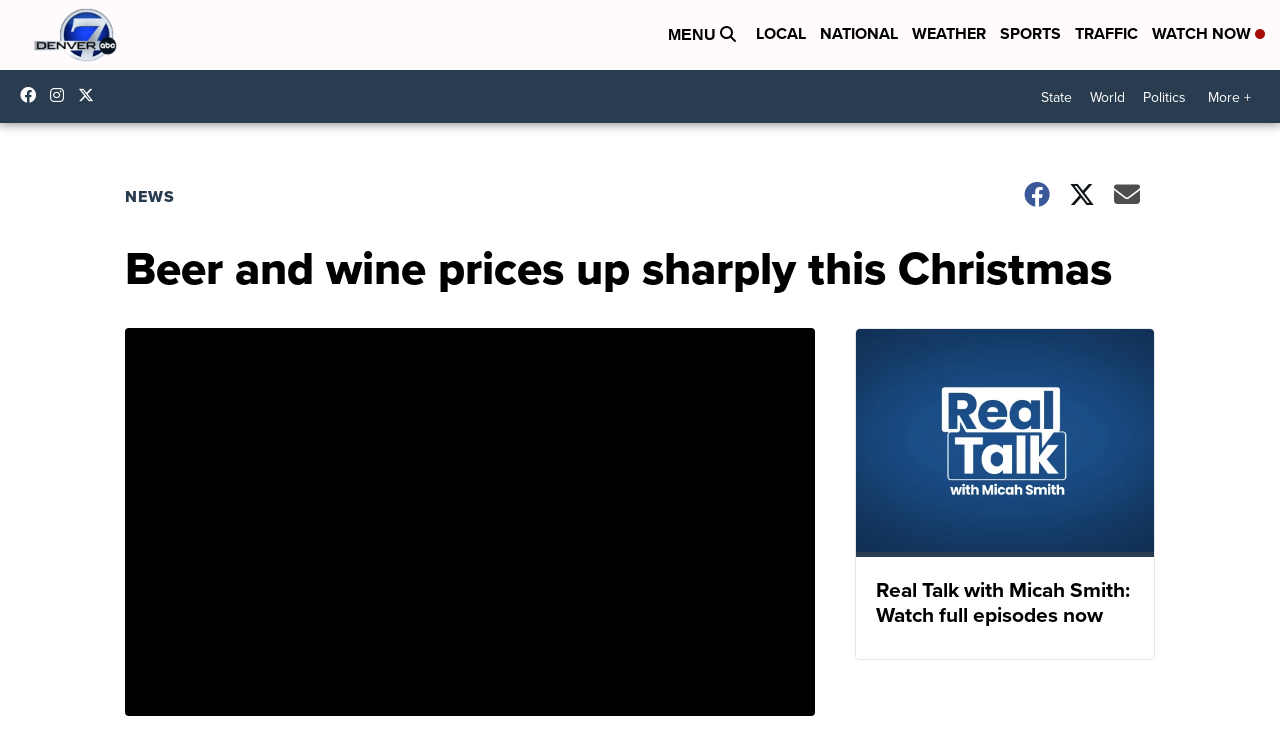

--- FILE ---
content_type: application/javascript; charset=utf-8
request_url: https://fundingchoicesmessages.google.com/f/AGSKWxWNPHRgQH2sZs38BM4NrMD0Hd90qTqrAWK6qR4Ye-tc3bKSm24BpWwpowtGSU1PAFGzCcz5coSzQtvZ-XuRoFRgJUm4K3qRQc24DS7O31PYIqTzykm7drB_gYg3GaD67C8n4ZbRgxEnoPHDG0-bt6wyxgf4jnvmnEn-ejX1F8wLAmidZTacpRDO-GeG/_/show_ads.js&adunit=/webads_/AdAgent__adsys.
body_size: -1290
content:
window['c627f28a-b10e-4299-82e1-ca74d24b9747'] = true;